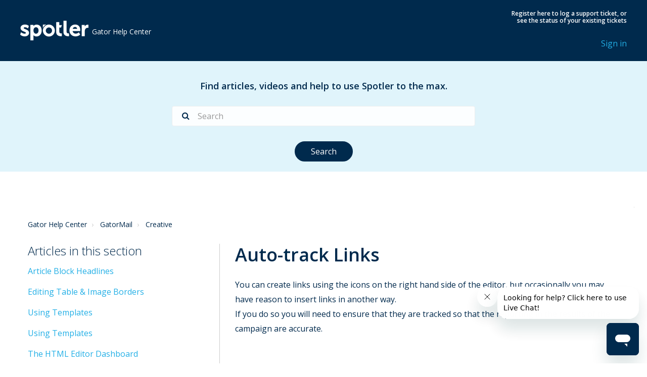

--- FILE ---
content_type: text/html; charset=utf-8
request_url: https://help.spotler.co.uk/hc/en-gb/articles/4402824905874-Auto-track-Links
body_size: 6689
content:
<!DOCTYPE html>
<html dir="ltr" lang="en-GB">
<head>
  <meta charset="utf-8" />
  <!-- v26858 -->


  <title>Auto-track Links &ndash; Gator Help Center</title>

  <meta name="csrf-param" content="authenticity_token">
<meta name="csrf-token" content="">

  <meta name="description" content="You can create links using the icons on the right hand side of the editor, but occasionally you may have reason to insert links in..." /><meta property="og:image" content="https://help.spotler.co.uk/hc/theming_assets/01HZM6452CY9MNHHBBCGP4C344" />
<meta property="og:type" content="website" />
<meta property="og:site_name" content="Gator Help Center" />
<meta property="og:title" content="Auto-track Links" />
<meta property="og:description" content="You can create links using the icons on the right hand side of the editor, but occasionally you may have reason to insert links in another way.If you do so you will need to ensure that they are tra..." />
<meta property="og:url" content="https://help.spotler.co.uk/hc/en-gb/articles/4402824905874-Auto-track-Links" />
<link rel="canonical" href="https://help.spotler.co.uk/hc/en-gb/articles/4402824905874-Auto-track-Links">
<link rel="alternate" hreflang="en-gb" href="https://help.spotler.co.uk/hc/en-gb/articles/4402824905874-Auto-track-Links">
<link rel="alternate" hreflang="x-default" href="https://help.spotler.co.uk/hc/en-gb/articles/4402824905874-Auto-track-Links">

  <link rel="stylesheet" href="//static.zdassets.com/hc/assets/application-f34d73e002337ab267a13449ad9d7955.css" media="all" id="stylesheet" />
    <!-- Entypo pictograms by Daniel Bruce — www.entypo.com -->
    <link rel="stylesheet" href="//static.zdassets.com/hc/assets/theming_v1_support-e05586b61178dcde2a13a3d323525a18.css" media="all" />
  <link rel="stylesheet" type="text/css" href="/hc/theming_assets/1986660/360002540039/style.css?digest=26914509016210">

  <link rel="icon" type="image/x-icon" href="/hc/theming_assets/01HZM6456YQ1S91AS76J222RT4">

    <script src="//static.zdassets.com/hc/assets/jquery-ed472032c65bb4295993684c673d706a.js"></script>
    

  <meta name="robots" content="noindex">
<meta name="google-site-verification" content="7LmwGJbihpoAyXsYnS69WFXQaYt6xN9B1sbVG4-dv1o" /> 
<meta name="viewport" content="width=device-width, initial-scale=1.0" />
<link rel="stylesheet" href="https://fonts.googleapis.com/css?family=Open+Sans:400,400italic,600,600italic,700,700italic,300,300italic"  type="text/css" />
<link rel="stylesheet" href="//maxcdn.bootstrapcdn.com/font-awesome/4.7.0/css/font-awesome.min.css" />
<link rel="stylesheet" href="https://pro.fontawesome.com/releases/v5.15.3/css/all.css" integrity="sha384-iKbFRxucmOHIcpWdX9NTZ5WETOPm0Goy0WmfyNcl52qSYtc2Buk0NCe6jU1sWWNB" crossorigin="anonymous">
<link rel="stylesheet" href="//cdn.jsdelivr.net/highlight.js/9.10.0/styles/github.min.css" />
<link rel="stylesheet" href="//cdn.jsdelivr.net/jquery.magnific-popup/1.0.0/magnific-popup.css" />
<script src="//cdn.jsdelivr.net/jquery.magnific-popup/1.0.0/jquery.magnific-popup.min.js"></script>
<script src="//cdn.jsdelivr.net/highlight.js/9.10.0/highlight.min.js"></script>

<script>
  window.sectionImages = {
  
  // SSO
  	360006002439: "/hc/theming_assets/01HZM63E8REQZK9GP885R1GXHT",
  
    // What is GatorCreator
  	360005966680: "/hc/theming_assets/01HZM63FR923EQ72PFZCJ20W3T",
  
   // GC
  	360006001499: "/hc/theming_assets/01HZM63FR923EQ72PFZCJ20W3T",
  
   // GC FAQ
  	360006002939: "/hc/theming_assets/01HZM63FXVBHKMMK4T0F26T1RG",
  
  // Pref Centre
  	360006003739: "/hc/theming_assets/01HZM63G41NEMCDPXY7H6NQNJQ",
  
  // Email Design
  	360006003619: "/hc/theming_assets/01HZM644Y6T4M77S7WBT52J322",
  
  // Campaigns
  	360005967920: "/hc/theming_assets/01HZM63G8HXAEBMWG4D3GZ2HV2",
  
  // Templates
  	360005967960: "/hc/theming_assets/01HZM63HS6G9B1AHMPHTGGY2WX",
  
  // Landing Pages
  	360006002979: "/hc/theming_assets/01HZM63HZXJ51NAX1WKCBWNQ7N",
  
  // SmartForms
  	360006003639: "/hc/theming_assets/01HZM63J5JE8PWQN1S5T87V1W4",
  
  // GDPR
  	360006003659: "/hc/theming_assets/01HZM63SXYGQYBKHTEYRGWZ1V4",
  
  // AI
  	360005968380: "/hc/theming_assets/01HZM63RHFHSH9QP6T8AYH1TFB",
  
   // Events
  	360005968460: "/hc/theming_assets/01HZM63KZJEJG1PCR00ZXQF0EM",
  
  // Audience
  	360005968720: "/hc/theming_assets/01HZM63M5MQKYZ9YYMGWMGTWWV",
  
  // Reporting
  	360005968600: "/hc/theming_assets/01HZM63N9X0M2AX011ZWZS363N",
  
  // Tools
  	360006003539: "/hc/theming_assets/01HZM63NE7QXD9QVA73J3Q2BF5",
  
  // SendForensics
  	360006003359: "/hc/theming_assets/01HZM63NMRE2VKJEZTGBNZPH07",
  
   // GS 1
  	360005969240: "/hc/theming_assets/01HZM63V7NBERRCCRG23Q1DFV7",
  
  // GS 2
  	360005969180: "/hc/theming_assets/01HZM63WW07TTBD74M4E42MGBN",
  
  // GatorLeads
  	360006004099: "/hc/theming_assets/01HZM63FXVBHKMMK4T0F26T1RG",
  
   // GatorLeads Documentation
  	360006004079: "/hc/theming_assets/01HZM63XNTNG1QG318WSGWDG54",
  
  // GatorLeads Reporting
  	360006004059: "/hc/theming_assets/01HZM63XW9AD20T1CMMNZWNWWN",
  
  // Need to know
  	360005969300: "/hc/theming_assets/01HZM63NE7QXD9QVA73J3Q2BF5",
  
  // GL Getting Started
  	360005969280: "/hc/theming_assets/01HZM63Y3FS2K55Z2836E8K9BV",
  
  // What is GL
  	360005969260: "/hc/theming_assets/01HZM63Y91NEK11TMN5YGCYDE3",
  
  // Popup
  	360005969340: "/hc/theming_assets/01HZM63YFYJA1G6TQ43B3WJ2NB",
  
  // Workflow Overview
  	360005967660: "/hc/theming_assets/01HZM63G8HXAEBMWG4D3GZ2HV2",
  
  // Workflow GLT
  	360006002639: "/hc/theming_assets/01HZM6406K8ZYJPZG3ZW74FFZS",
  
  // Workflow ATG
  	360005967700: "/hc/theming_assets/01HZM641RR4NWR5PTJ176Q42CD",
  
  // Execute Expression
  	360006002659: "/hc/theming_assets/01HZM641J783BD1X9X6BAD3H63",
  
  // Workflow Results
  	360005967740: "/hc/theming_assets/01HZM63N9X0M2AX011ZWZS363N",
  
  // Workflow
  	360005967720: "/hc/theming_assets/01HZM63YPDYN3GBY4FA6N2BPSC",
  
  // Survey
  	360005967480: "/hc/theming_assets/01HZM6426W0H1S05R2N7JCJW91",
  
  // GatorSurvey
  	360005967500: "/hc/theming_assets/01HZM642CWSHVF7KBTNR2SJ4A0",
  
  // Traditional Survey
  	360006002419: "/hc/theming_assets/01HZM642KCG5HRSB998YXNZN0H",
  
  // Email Blogs
  	360006004179: "/hc/theming_assets/01HZM63FR923EQ72PFZCJ20W3T",
  
  // Lead Gen Blogs
  	360005969400: "/hc/theming_assets/01HZM63FXVBHKMMK4T0F26T1RG",
  
  // Useful Documents
  	360005969680: "/hc/theming_assets/01HZM63XNTNG1QG318WSGWDG54",
  
  // Course Content
  	360005969660: "/hc/theming_assets/01HZM642S8QAEXMZFE4ZAYS17W",
  
  // Training Courses
  	360006004379: "/hc/theming_assets/01HZM6430356RW1QQVD3RDFT5N",
  
  // Use Cases
  	360006004359: "/hc/theming_assets/01HZM63FXVBHKMMK4T0F26T1RG",
  
  // Deliveribility
  	360005969120: "/hc/theming_assets/01HZM6436N1JK4A6Y0ZDBGG5DK",
  
  // Documents
  	360005969040: "/hc/theming_assets/01HZM63XNTNG1QG318WSGWDG54",
  
  // Workflow FAQ
  	360006002679: "/hc/theming_assets/01HZM63FXVBHKMMK4T0F26T1RG",
  
  // Integ Page
  
    360005970560: "/hc/theming_assets/01HZM6449WHSDXGT91KKA4SQQ8",
  	360006005579: "/hc/theming_assets/01HZM6449WHSDXGT91KKA4SQQ8",
  	360006005559: "/hc/theming_assets/01HZM6449WHSDXGT91KKA4SQQ8",
    360006005539: "/hc/theming_assets/01HZM6449WHSDXGT91KKA4SQQ8",
    360006005519: "/hc/theming_assets/01HZM6449WHSDXGT91KKA4SQQ8",
    360005970520: "/hc/theming_assets/01HZM6449WHSDXGT91KKA4SQQ8",
    360005970500: "/hc/theming_assets/01HZM6449WHSDXGT91KKA4SQQ8",
    360005970480: "/hc/theming_assets/01HZM6449WHSDXGT91KKA4SQQ8",
    360006005499: "/hc/theming_assets/01HZM6449WHSDXGT91KKA4SQQ8",
    360006005479: "/hc/theming_assets/01HZM6449WHSDXGT91KKA4SQQ8",
    360006005399: "/hc/theming_assets/01HZM6449WHSDXGT91KKA4SQQ8",
    360005970400: "/hc/theming_assets/01HZM6449WHSDXGT91KKA4SQQ8",
    360006005239: "/hc/theming_assets/01HZM6449WHSDXGT91KKA4SQQ8",
    360006004959: "/hc/theming_assets/01HZM6449WHSDXGT91KKA4SQQ8",

  // Product Release 
  
    360005969460: "/hc/theming_assets/01HZM644DKBAEZJS1PPA1VX87R",
    360006004199: "/hc/theming_assets/01HZM644DKBAEZJS1PPA1VX87R",
    360005969480: "/hc/theming_assets/01HZM644DKBAEZJS1PPA1VX87R",
    360005969500: "/hc/theming_assets/01HZM644DKBAEZJS1PPA1VX87R",
    360005969520: "/hc/theming_assets/01HZM644DKBAEZJS1PPA1VX87R",
    360006004219: "/hc/theming_assets/01HZM644DKBAEZJS1PPA1VX87R",
    360005969540: "/hc/theming_assets/01HZM644DKBAEZJS1PPA1VX87R",
    360005969580: "/hc/theming_assets/01HZM644DKBAEZJS1PPA1VX87R",
    360006004259: "/hc/theming_assets/01HZM644DKBAEZJS1PPA1VX87R",
    360005969560: "/hc/theming_assets/01HZM644DKBAEZJS1PPA1VX87R",
    360005969600: "/hc/theming_assets/01HZM644DKBAEZJS1PPA1VX87R",

	
  }
</script>
  <script type="text/javascript" src="/hc/theming_assets/1986660/360002540039/script.js?digest=26914509016210"></script>
</head>
<body class="community-enabled">
  
  
  

  <script data-cfasync='false' type='text/javascript' defer async src='https://t.wowanalytics.co.uk/Scripts/ssl/c673830a-536c-4dcb-9832-4023fde60b13.js'></script>
<script type='text/javascript' defer src='https://spotlerscript.com/zbZIaLaqtyG1poQ85u9ESM6eQLLQ8rOE.js'></script>
<script data-cfasync='false' type='text/javascript' defer='' async='' src='https://t.spotler.com/Scripts/ssl/28e84dae-5720-4ad3-bd19-af01912375f5.js'></script>

<div class="layout">
  <header class="topbar container" data-topbar>
    <div class="container-inner">
      <div class="topbar__inner">
        <div class="topbar__col">
          <div class="logo-wrapper">
            <div class="logo">
              <a title="Home" href="/hc/en-gb">
              <img src="/hc/theming_assets/01HZM6452CY9MNHHBBCGP4C344" alt="Logo"> </a>
            </div>
          </div>
          <p class="help-center-name">Gator Help Center </p>
          <button type="button" role="button" aria-label="Toggle Navigation" class="lines-button x" data-toggle-menu>
            <span class="lines"></span>
          </button>
        </div>
        <div class="topbar__col topbar__menu">
          <div class="topbar__collapse" data-menu>
            <div class="topbar__controls">
              
                <div class="nav-wrapper">
                  <h6 id="signInText">Register here to log a support ticket, or see the status of your existing tickets</h6>
                  
   
   <!-- <nav class="user-nav" id="user-nav">
    
      <a class="submit-a-request" href="/hc/en-gb/requests/new">Submit a request</a>
    </nav> -->
    
                  
      <a class="sign-in" rel="nofollow" href="https://spotlerhelpcenter.zendesk.com/access?brand_id=360002540039&amp;return_to=https%3A%2F%2Fhelp.spotler.co.uk%2Fhc%2Fen-gb%2Farticles%2F4402824905874-Auto-track-Links">
        Sign in
      </a>
    
  </div>
              
              

            </div>
          </div>
        </div>
      </div>
    </div>
  </header>

  <main role="main">
    <div class="hero-unit hero-unit-subpage" data-hero-unit>
  <div class="hero-bg hero-bg-subpage" data-hero-bg></div>
  <div class="container-inner search-box search-box--hero-unit" data-search-box>
    <div class="intro-title">Find articles, videos and help to use Spotler to the max.</div>
    <form role="search" class="search" data-search="" data-instant="true" autocomplete="off" action="/hc/en-gb/search" accept-charset="UTF-8" method="get"><input type="hidden" name="utf8" value="&#x2713;" autocomplete="off" /><input type="search" name="query" id="query" placeholder="Search" autocomplete="off" aria-label="Search" />
<input type="submit" name="commit" value="Search" /></form>
  </div>
</div>
<div class="container article-page">
  <div class="container-inner">
    <div class="row clearfix">
  <div class="column column--sm-8">
    <ol class="breadcrumbs">
  
    <li title="Gator Help Center">
      
        <a href="/hc/en-gb">Gator Help Center</a>
      
    </li>
  
    <li title="GatorMail">
      
        <a href="/hc/en-gb/categories/22012916087954-GatorMail">GatorMail</a>
      
    </li>
  
    <li title="Creative">
      
        <a href="/hc/en-gb/sections/22012929240594-Creative">Creative</a>
      
    </li>
  
</ol>

  </div>
  <div class="column column--sm-4">
    
  </div>
</div>


    <div class="row clearfix">
      <div class="column column--sm-4">
        <div class="article-sidebar">
          <section class="section-articles">
            <h3 class="section-articles__title">Articles in this section</h3>
            <ul class="section-articles__list">
              
                <li class="section-articles__item">
                  <a href="/hc/en-gb/articles/4403361911186-Article-Block-Headlines" class="section-articles__link ">Article Block Headlines</a>
                </li>
              
                <li class="section-articles__item">
                  <a href="/hc/en-gb/articles/4402871203986-Editing-Table-Image-Borders" class="section-articles__link ">Editing Table &amp; Image Borders</a>
                </li>
              
                <li class="section-articles__item">
                  <a href="/hc/en-gb/articles/4402825322002-Using-Templates" class="section-articles__link ">Using Templates</a>
                </li>
              
                <li class="section-articles__item">
                  <a href="/hc/en-gb/articles/4402818796946-Using-Templates" class="section-articles__link ">Using Templates</a>
                </li>
              
                <li class="section-articles__item">
                  <a href="/hc/en-gb/articles/4402818338706-The-HTML-Editor-Dashboard" class="section-articles__link ">The HTML Editor Dashboard</a>
                </li>
              
                <li class="section-articles__item">
                  <a href="/hc/en-gb/articles/4402818304658-Consequences-of-Copying-an-Email" class="section-articles__link ">Consequences of Copying an Email</a>
                </li>
              
                <li class="section-articles__item">
                  <a href="/hc/en-gb/articles/4402824718994-Consideration-For-Your-Subject-Line" class="section-articles__link ">Consideration For Your Subject Line</a>
                </li>
              
                <li class="section-articles__item">
                  <a href="/hc/en-gb/articles/4402688554898-The-Details-Tab" class="section-articles__link ">The Details Tab</a>
                </li>
              
                <li class="section-articles__item">
                  <a href="/hc/en-gb/articles/4402825054098-Templates-Email" class="section-articles__link ">Templates - Email</a>
                </li>
              
                <li class="section-articles__item">
                  <a href="/hc/en-gb/articles/4402818339730-HTML-Editor-Menu-Icons" class="section-articles__link ">HTML Editor Menu Icons</a>
                </li>
              
            </ul>
            
              <a href="/hc/en-gb/sections/22012929240594-Creative" class="btn btn--default">See more</a>
            
          </section>
        </div>
      </div>
      <div class="column column--sm-8">
        <article class="article clearfix" itemscope itemtype="http://schema.org/Article">
          <header class="article-header">
            <h1 class="article__title" itemprop="name">
              
              Auto-track Links
            </h1>
          </header>

          <div class="article__body markdown" itemprop="articleBody">
            <div class="screensteps-document" id="screensteps-webpost-1425469" data-ss-edit-in-web-url="https://gator.screenstepslive.com/admin/v2/article-editor/1425469" data-ss-view-in-admin-url="https://gator.screenstepslive.com/admin/v2/sites/23817/all-articles?showArticle=1425469" data-ss-edit-in-desktop-url="screensteps://gator.screenstepslive.com/open/s/23817/m/105160/a/1425469" data-role="steps-container" data-ss-article-type="article">
<div class="step-instructions screensteps-textblock screensteps-wrapper--introduction screensteps-wrapper">
  <p>You can create links using the icons on the right hand side of the editor, but occasionally you may have reason to insert links in another way.<br>If you do so you will need to ensure that they are tracked so that the reporting in the results of the campaign are accurate.</p>
</div>

    <div class="step-instructions screensteps-textblock ">
  <p>&nbsp;</p>
<p>&nbsp;</p>
</div>

    <div class="image screensteps-image">
    <a href="https://media.screensteps.com/image_assets/assets/002/279/790/original/c96d38f4-644d-43d9-af60-4c44f996a940.png" class="screensteps-image-zoom">
      <img src="https://media.screensteps.com/image_assets/assets/002/279/790/medium/c96d38f4-644d-43d9-af60-4c44f996a940.png" srcset="" alt="" height="280" width="855">
    </a>
</div>

    <div class="step-instructions screensteps-textblock ">
  <ol>
<li>Select this icon to auto-track your links</li>
<li>You will have three tracking options, as well as the default 'Track' icon.</li>
</ol>
<p>&nbsp;</p>
</div>

    <div class="image screensteps-image">
    <img src="https://media.screensteps.com/image_assets/assets/002/279/789/original/46992c4e-6abc-48d9-b826-e84fbbeeb0b2.png" srcset="" alt="Autotrack Links" height="151" width="201">
</div>

    <div class="step-instructions screensteps-textblock ">
  <p>The number of links made trackable only includes the number of links that were not already being tracked.<br>So you may have 10 links in your email but it will only show 1 tracked link. This 1 tracked link is a link which was not being tracked, then made tracked by auto-tracking.</p>
</div>



</div>
          </div>

          <div class="article__attachments">
            
          </div>

        </article>

        
      
    </div>
  </div>
</div>

  </main>

  </div>
<!-- /.layout -->
<footer class="footer">
  <div class="container-inner footer__inner">
    <div class="logo_2"> <a title="Home" href="/hc/en-gb"> <img src="/hc/theming_assets/01HZM6452CY9MNHHBBCGP4C344" alt="Logo"> </a> </div>
    <div class="footer__col--menu copyright">
      <ul>
        <li class="footerbottom-menu_list">Copyright © 2025 Spotler UK</li>
        <li class="footerbottom-menu_list"><a target="new" href="https://www.spotler.co.uk/privacy-policy">Privacy</a></li>
        <li class="footerbottom-menu_list"><a target="new" href="https://www.spotler.co.uk/cookie-policy">Cookie</a></li>
      </ul>
    </div>
    <div class="footer__col--copyright copyright">
      <div class="social-div">
        <ul class="social-icons">
          <li class="twitter-icon"><a href="https://twitter.com/spotleruk" title="Twitter" target="new"><i class="fab fa-twitter" aria-hidden="true"></i></a></li>
          <li class="facebook-icon"><a href="https://www.facebook.com/SpotlerUK" title="Facebook" target="new"><i class="fab fa-facebook-f" aria-hidden="true"></i></a></li>
          <li class="linkedin-icon"><a href="https://www.linkedin.com/company/spotler-uk/" title="LinkedIn" target="new"><i class="fab fa-linkedin-in" aria-hidden="true"></i></a></li>
          <li class="youtube-icon"><a href="https://www.youtube.com/c/spotleruk" title="Youtube" target="new"><i class="fab fa-youtube" aria-hidden="true"></i></a></li>
          <li class="instagram-icon"><a href="https://www.instagram.com/spotleruk/" title="Instagram" target="new"><i class="fab fa-instagram" aria-hidden="true"></i></a></li>
        </ul>
      </div>
    </div>
  </div>
</footer>



  <!-- / -->

  
  <script src="//static.zdassets.com/hc/assets/en-gb.90127aaf1e44f1f99743.js"></script>
  

  <script type="text/javascript">
  /*

    Greetings sourcecode lurker!

    This is for internal Zendesk and legacy usage,
    we don't support or guarantee any of these values
    so please don't build stuff on top of them.

  */

  HelpCenter = {};
  HelpCenter.account = {"subdomain":"spotlerhelpcenter","environment":"production","name":"Spotler Help Center"};
  HelpCenter.user = {"identifier":"da39a3ee5e6b4b0d3255bfef95601890afd80709","email":null,"name":"","role":"anonymous","avatar_url":"https://assets.zendesk.com/hc/assets/default_avatar.png","is_admin":false,"organizations":[],"groups":[]};
  HelpCenter.internal = {"asset_url":"//static.zdassets.com/hc/assets/","web_widget_asset_composer_url":"https://static.zdassets.com/ekr/snippet.js","current_session":{"locale":"en-gb","csrf_token":null,"shared_csrf_token":null},"usage_tracking":{"event":"article_viewed","data":"[base64]--bc0923b27d4f696d280de25d4c8a9b6add0fba8c","url":"https://help.spotler.co.uk/hc/activity"},"current_record_id":"4402824905874","current_record_url":"/hc/en-gb/articles/4402824905874-Auto-track-Links","current_record_title":"Auto-track Links","current_text_direction":"ltr","current_brand_id":360002540039,"current_brand_name":"Spotler GatorMail","current_brand_url":"https://spotlerukhelpcenter.zendesk.com","current_brand_active":true,"current_path":"/hc/en-gb/articles/4402824905874-Auto-track-Links","show_autocomplete_breadcrumbs":true,"user_info_changing_enabled":false,"has_user_profiles_enabled":true,"has_end_user_attachments":true,"user_aliases_enabled":false,"has_anonymous_kb_voting":false,"has_multi_language_help_center":true,"show_at_mentions":true,"embeddables_config":{"embeddables_web_widget":true,"embeddables_help_center_auth_enabled":false,"embeddables_connect_ipms":false},"answer_bot_subdomain":"static","gather_plan_state":"subscribed","has_article_verification":true,"has_gather":true,"has_ckeditor":false,"has_community_enabled":true,"has_community_badges":true,"has_community_post_content_tagging":false,"has_gather_content_tags":true,"has_guide_content_tags":true,"has_user_segments":true,"has_answer_bot_web_form_enabled":false,"has_garden_modals":false,"theming_cookie_key":"hc-da39a3ee5e6b4b0d3255bfef95601890afd80709-2-preview","is_preview":false,"has_search_settings_in_plan":true,"theming_api_version":1,"theming_settings":{"brand_color":"#0072EF","brand_text_color":"#FFFFFF","text_color":"#333333","link_color":"#0072EF","background_color":"#FFFFFF","heading_font":"-apple-system, BlinkMacSystemFont, 'Segoe UI', Helvetica, Arial, sans-serif","text_font":"-apple-system, BlinkMacSystemFont, 'Segoe UI', Helvetica, Arial, sans-serif","logo":"/hc/theming_assets/01HZM6452CY9MNHHBBCGP4C344","favicon":"/hc/theming_assets/01HZM6456YQ1S91AS76J222RT4","homepage_background_image":"/hc/theming_assets/01HZM645B4TTF6SX69N538W0N6","community_background_image":"/hc/theming_assets/01HZM645GSJYZKNMDAKBN31DCJ","community_image":"/hc/theming_assets/01HZM645MTED4E1ZWNR3SQJMP0"},"has_pci_credit_card_custom_field":true,"help_center_restricted":false,"is_assuming_someone_else":false,"flash_messages":[],"user_photo_editing_enabled":true,"user_preferred_locale":"en-gb","base_locale":"en-gb","login_url":"https://spotlerhelpcenter.zendesk.com/access?brand_id=360002540039\u0026return_to=https%3A%2F%2Fhelp.spotler.co.uk%2Fhc%2Fen-gb%2Farticles%2F4402824905874-Auto-track-Links","has_alternate_templates":true,"has_custom_statuses_enabled":true,"has_hc_generative_answers_setting_enabled":true,"has_generative_search_with_zgpt_enabled":false,"has_suggested_initial_questions_enabled":false,"has_guide_service_catalog":true,"has_service_catalog_search_poc":false,"has_service_catalog_itam":false,"has_csat_reverse_2_scale_in_mobile":false,"has_knowledge_navigation":false,"has_unified_navigation":false,"has_unified_navigation_eap_access":false,"has_csat_bet365_branding":false,"version":"v26858","dev_mode":false};
</script>

  
  <script src="//static.zdassets.com/hc/assets/moment-3b62525bdab669b7b17d1a9d8b5d46b4.js"></script>
  <script src="//static.zdassets.com/hc/assets/hc_enduser-d7240b6eea31e24cbd47b3b04ab3c4c3.js"></script>
  
  
</body>
</html>

--- FILE ---
content_type: application/javascript
request_url: https://spotlerscript.com/zbZIaLaqtyG1poQ85u9ESM6eQLLQ8rOE.js
body_size: 644
content:
(function(){if(window.SpotlerScripts_zbZIaLaqtyG1poQ85u9ESM6eQLLQ8rOE){console.error("SpotlerScripts_zbZIaLaqtyG1poQ85u9ESM6eQLLQ8rOE already loaded");return}window.SpotlerScripts_zbZIaLaqtyG1poQ85u9ESM6eQLLQ8rOE={addTags:function(){var config={src:"https://t.spotlerleads.nl/Scripts/ssl/03695f00-d633-4b8d-80fb-16cbe07a423c.js",async:"",type:"text/javascript","data-cfasync":"false",defer:""};var newTag=document.createElement("script");for(var key in config){if(!config.hasOwnProperty(key)){continue}newTag.setAttribute(key,config[key])}document.body.appendChild(newTag)}};window.SpotlerScripts_zbZIaLaqtyG1poQ85u9ESM6eQLLQ8rOE.addTags()})();

--- FILE ---
content_type: text/javascript; charset=utf-8
request_url: https://t.spotler.com/Scripts/ssl/28e84dae-5720-4ad3-bd19-af01912375f5.js
body_size: 6676
content:
var _wow = _wow || [];(function() {
_wow.push(['setTrackingServer', 't.spotler.com']);_wow.push(['setClientId', '28e84dae-5720-4ad3-bd19-af01912375f5']);_wow.push(['enableDownloadTracking']);_wow.push(['trackPageView']);
 })();var _wow=_wow||[],wowTracking=wowTracking||(function(){var k,h=document,w=navigator,E=window,e,r=false,y=[],j=E.encodeURIComponent,g=E.decodeURIComponent,D=unescape,C="",x={Page:"Page",Download:"Download",Video:"Video",VCab:"VCab",Communigator:"Communigator",PopUp:"PopUp"};function t(i){return"undefined"!==typeof i}function u(i){return typeof i==="string"||i instanceof String}function l(J){var F=J.length,I=0,G=J.charAt(F),i="/",H=J;if(G!=i){while(G!=i){G=J.charAt(F);I=F;F--}H=J.substr(I+1,J.length)}return H}function d(){var G,F,H;for(G=0;G<arguments.length;G+=1){H=arguments[G];F=H.shift();if(u(F)){e[F].apply(e,H)}else{F.apply(e,H)}}}function n(G){var i=new RegExp("^(?:(?:https?|ftp):)/*(?:[^@]+@)?([^:/#]+)"),F=i.exec(G);return F?F[1]:G}function f(){var i;if(k){do{i=new Date()}while(i.getTimeAlias()<k)}}function v(){var F;if(!r){r=true;for(F=0;F<y.length;F++){y[F]()}}return true}function b(){var F;if(h.addEventListener){a(h,"DOMContentLoaded",function i(){h.removeEventListener("DOMContentLoaded",i,false);v()})}else{if(h.attachEvent){h.attachEvent("onreadystatechange",function i(){if(h.readyState==="complete"){h.detachEvent("onreadystatechange",i);v()}});if(h.documentElement.doScroll&&E===E.top){(function i(){if(!r){try{h.documentElement.doScroll("left")}catch(G){setTimeout(i,0);return}v()}}())}}}if((new RegExp("WebKit")).test(w.userAgent)){F=setInterval(function(){if(r||/loaded|complete/.test(h.readyState)){clearInterval(F);v()}},10)}a(E,"load",v,false)}function a(i,G,F,H){if(i.addEventListener){i.addEventListener(G,F,H);return true}if(i.attachEvent){return i.attachEvent("on"+G,F)}i["on"+G]=F}function q(P,J,K,M,O){var I=h.createElement("a");I.href=P;var T=p("utm_source",I.search);if(T===""){T=m("utm_source",I.hash);if(T!==""){if(I.search.length===0){I.search+="?utm_source="+T}else{I.search+="&utm_source="+T}I.hash=z("utm_source",I.hash)}}var S=p("utm_medium",I.search);if(S===""){S=m("utm_medium",I.hash);if(S!==""){if(I.search.length===0){I.search+="?utm_medium="+S}else{I.search+="&utm_medium="+S}I.hash=z("utm_medium",I.hash)}}var Q=p("utm_campaign",I.search);if(Q===""){Q=m("utm_campaign",I.hash);if(Q!==""){if(I.search.length===0){I.search+="?utm_campaign="+Q}else{I.search+="&utm_campaign="+Q}I.hash=z("utm_campaign",I.hash)}}var U=p("utm_term",I.search);if(U===""){U=m("utm_term",I.hash);if(U!==""){if(I.search.length===0){I.search+="?utm_term="+U}else{I.search+="&utm_term="+U}I.hash=z("utm_term",I.hash)}}var R=p("utm_content",I.search);if(R===""){R=m("utm_content",I.hash);if(R!==""){if(I.search.length===0){I.search+="?utm_content="+R}else{I.search+="&utm_content="+R}I.hash=z("utm_content",I.hash)}}var L=p("gator_td",I.search);if(L===""){L=m("gator_td",I.hash);if(L!==""){if(I.search.length===0){I.search+="?gator_td="+L}else{I.search+="&gator_td="+L}I.hash=z("gator_td",I.hash)}}var i=p("_em",I.search);if(i===""){i=m("_em",I.hash);if(i!==""){if(I.search.length===0){I.search+="?_em="+i}else{I.search+="&_em="+i}I.hash=z("_em",I.hash)}else{if(J!==""){if(I.search.length===0){I.search+="?_em="+J}else{I.search+="&_em="+J}}}}var F=p("_wfn",I.search);if(F===""){F=m("_wfn",I.hash);if(F!==""){if(I.search.length===0){I.search+="?_wfn="+F}else{I.search+="&_wfn="+F}I.hash=z("_wfn",I.hash)}else{if(K!==""){if(I.search.length===0){I.search+="?_wfn="+K}else{I.search+="&_wfn="+K}}}}var G=p("_wln",I.search);if(G===""){G=m("_wln",I.hash);if(G!==""){if(I.search.length===0){I.search+="?_wln="+G}else{I.search+="&_wln="+G}I.hash=z("_wln",I.hash)}else{if(M!==""){if(I.search.length===0){I.search+="?_wln="+M}else{I.search+="&_wln="+M}}}}var H=p("_wpos",I.search);if(H===""){H=m("_wpos",I.hash);if(H!==""){if(I.search.length===0){I.search+="?_wpos="+H}else{I.search+="&_wpos="+H}I.hash=z("_wpos",I.hash)}else{if(O!==""){if(I.search.length===0){I.search+="?_wpos="+O}else{I.search+="&_wpos="+O}}}}var V=p("wysi.bz",I.search);if(V===""){V=m("wysi.bz",I.hash);if(V!==""){if(I.search.length===0){I.search+="?wysi.bz="+V}else{I.search+="&wysi.bz="+V}I.hash=z("wysi.bz",I.hash)}}var N=/#&/g;I.hash=I.hash.replace(N,"#");return I.href}function m(F,i){F=F.replace(/[\[]/,"\\[").replace(/[\]]/,"\\]");var G=new RegExp(F+"=([^&]*)");var H=G.exec(i);if(H===null){return""}else{return decodeURIComponent(H[1].replace(/\+/g," "))}}function z(F,i){if(i===void (0)||i===null){return""}F=F.replace(/[\[]/,"\\[").replace(/[\]]/,"\\]");var G=new RegExp("[#&]?"+F+"=([^&]*)");return i.replace(G,"")}function p(F,J){var i=E.location;if(J!==void 0){i=J}F=F.replace(/[\[]/,"\\[").replace(/[\]]/,"\\]");var H="[\\?&]"+F+"=([^&#]*)";var G=new RegExp(H);var I=G.exec(i);if(I===null){return""}else{return decodeURIComponent(I[1].replace(/\+/g," "))}}function o(J,i,I){I=(typeof I=="boolean")?I:false;var G="wowCallback"+o.counter++;var F="window."+G;if(J.indexOf("?")===-1){J+="?callback="+F}else{J+="&callback="+F}var H=h.createElement("script");E[G]=function(L){try{i(L,I)}finally{E[G]=undefined;try{delete E[G]}catch(K){}H.parentNode.removeChild(H)}};H.src=J;if(h.body!==null){h.body.appendChild(H)}else{E.setTimeout(function(){try{var K=document.getElementsByTagName("body")[0];K.appendChild(H)}catch(L){}},1000)}}o.counter=0;function A(L,V,ay){var K=L||"",ax=ay||"t.gatorLeads.co.uk",ab=h.title.substr(0,50),P="7z|aac|ar[cj]|as[fx]|avi|bin|csv|deb|dmg|doc|exe|flv|gz|gzip|hqx|jar|js|mp(2|3|4|e?g)|mov(ie)?|ms[ip]|od[bfgpst]|og[gv]|pdf|phps|ppt|qtm?|ra[mr]?|rpm|sea|sit|tar|t?bz2?|tgz|torrent|txt|wav|wm[av]|wpd||xls|xml|z|zip",O=[],Q=[],S=500,M=V||"wow.",aa,T=63072000000,R=1200000,N,ac=false,an,ap,W=h.location.protocol==="https:",X="",Y="",Z="",ad="",ae="",ao="",at="",af=new Array(),H=["(Pingdom.com_bot_version_)(\d+).(\d+)","(facebookexternalhit)/(\d+).(\d+)","Google.*/+/web/snippet","/((?:Ant-)?Nutch|[A-z]+[Bb]ot|[A-z]+[Ss]pider|Axtaris|fetchurl|Isara|ShopSalad|Tailsweep)[ -](\d+)(?:.(\d+)(?:.(\d+))?)?","(008|Altresium|Argus|BaiduMobaider|BoardReader|DNSGroup|DataparkSearch|EDI|Goodzer|Grub|INGRID|Infohelfer|LinkedInBot|LOOQ|Nutch|PathDefender|Peew|PostPost|Steeler|Twitterbot|VSE|WebCrunch|WebZIP|Y!J-BR[A-Z]|YahooSeeker|envolk|sproose|wminer)/(\d+)(?:.(\d+)(?:.(\d+))?)?","(MSIE) (\d+).(\d+)([a-z]\d?)?;.* MSIECrawler","(?:/[A-Za-z0-9.]+)? *([A-Za-z0-9 -_![]:]*(?:[Aa]rchiver|[Ii]ndexer|[Ss]craper|[Bb]ot|[Ss]pider|[Cc]rawl[a-z]*))/(\d+)(?:.(\d+)(?:.(\d+))?)?","(?:/[A-Za-z0-9.]+)? *([A-Za-z0-9 _![]:]*(?:[Aa]rchiver|[Ii]ndexer|[Ss]craper|[Bb]ot|[Ss]pider|[Cc]rawl[a-z]*)) (\d+)(?:.(\d+)(?:.(\d+))?)?","((?:[A-z0-9]+|[A-z-]+ ?)?(?: the )?(?:[Ss][Pp][Ii][Dd][Ee][Rr]|[Ss]crape|[A-Za-z0-9-]*(?:[^C][^Uu])[Bb]ot|[Cc][Rr][Aa][Ww][Ll])[A-z0-9]*)(?:(?:[ /]| v)(\d+)(?:.(\d+)(?:.(\d+))?)?)?","(?:(?:iPhone|Windows CE|Android).*(?:(?:Bot|Yeti)-Mobile|YRSpider|bots?/\d|(?:bot|spider).html)|AdsBot-Google-Mobile.*iPhone)","(?:DoCoMo|\bMOT\b|\bLG\b|Nokia|Samsung|SonyEricsson).*(?:(?:Bot|Yeti)-Mobile|bots?/\d|(?:bot|crawler).html|(?:jump|google|Wukong)bot|ichiro/mobile|/spider|YahooSeeker)","(bot|zao|borg|DBot|oegp|silk|Xenu|zeal|^NING|CCBot|crawl|htdig|lycos|slurp|teoma|voila|yahoo|Sogou|CiBra|Nutch|^Java/|^JNLP/|Daumoa|Genieo|ichiro|larbin|pompos|Scrapy|snappy|speedy|spider|msnbot|msrbot|vortex|^vortex|crawler|favicon|indexer|Riddler|scooter|scraper|scrubby|WhatWeb|WinHTTP|bingbot|openbot|gigabot|furlbot|polybot|seekbot|^voyager|archiver|Icarus6j|mogimogi|Netvibes|blitzbot|altavista|charlotte|findlinks|Retreiver|TLSProber|WordPress|SeznamBot|ProoXiBot|wsr-agent|Squrl Java|EtaoSpider|PaperLiBot|SputnikBot|A6-Indexer|netresearch|searchsight|baiduspider|YisouSpider|ICC-Crawler|http%20client|Python-urllib|dataparksearch|converacrawler|Screaming Frog|AppEngine-Google|YahooCacheSystem|fast-webcrawler|Sogou Pic Spider|semanticdiscovery|Innovazion Crawler|facebookexternalhit|Google.*/+/web/snippet|Google-HTTP-Java-Client|BlogBridge|IlTrovatore-Setaccio|InternetArchive|GomezAgent|WebThumbnail|heritrix|NewsGator|PagePeeker|Reaper|ZooShot|holmes)",],U=false;function aw(az,aF,aC,aE,aD,aA){var aB;if(aC){aB=new Date();aB.setTime(aB.getTime()+aC)}h.cookie=az+"="+j(aF)+(aC?";expires="+aB.toGMTString():"")+";path="+(aD||"/")+(aA?";domain="+aA:"")+(aE?";secure;SameSite=None":"")}function ai(aA){var aB=new RegExp("(^|;)[ ]*"+aA+"=([^;]*)"),az=aB.exec(h.cookie);return az?g(az[2]):""}function aj(az){return M+az}function av(aE,aF){if(aE===""){return}var aD=H.length;for(var aA=0;aA<aD;aA++){var aC=new RegExp(H[aA],"i");if(aC.test(w.userAgent)){console.log("Not tracking suspected Bot");return}}var aB=new Date();k=aB.getTime()+S;var az="//"+ax+"/Tracking/TrackUrlGet/"+aE;o(az,I,aF)}function I(aC,aF){if(aC!==null&&(typeof aC!=="undefined")){var az=aC.AnonymousId,aE=aC.SessionId,aA=aC.Data,aB=aC.Data2,aD=aC.Schedule,aG=aC.UtmValues;if(!aa){aw(aj("anonymousId"),az,T,W);if(aA.length){aw(aj("trackingData"),aA,R,W)}else{if(aA===""){aw(aj("trackingData"),"",-1)}}if(aB.length){aw(aj("data"),aB,T,W)}else{if(aB===""){aw(aj("data"),"",-1)}}if(aD.length){aw(aj("schedule"),aD,R,W)}aw(aj("session"),aE,R,W);if(!aF){aw(aj("utmvalues"),aG,R,W)}}else{aw(aj("anonymousId"),"",-1,W)}}}function al(){var aB="";try{aB=E.top.document.referrer}catch(az){if(E.parent){try{aB=E.parent.document.referrer}catch(aA){aB=""}}}if(aB===""){aB=h.referrer}return aB}function am(aK,aA,aD){var az=ai(aj("anonymousId")),aG=ai(aj("session")),aF=ai(aj("schedule")),aL=ai(aj("utmvalues")),aJ=ai(aj("trackingData")),aI=aA||ab.substr(0,50),aB=aK||E.location;var aH=aD!==x.Communigator?p("gator_td"):p("gator_td",aK);if(aH!==""){aJ=aH}if(aJ===""){aJ=ai(aj("data"))}if(aa){aw(aj("trackingData"),"",-1);aw(aj("data"),"",-1)}if(aJ===""&&U&&!ad){return""}var aE=q(aB,ad,ae,ao,at);var aC="?";if(az!==""){aC+="anonymousId="+j(az)+"&"}aC+="clientid="+j(K)+"&";aC+="cust1="+j(X)+"&";aC+="cust2="+j(Y)+"&";aC+="cust3="+j(Z)+"&";aC+="pageUrl="+j(aE)+"&";aC+="pageTitle="+j(aI.substr(0,50))+"&";aC+="referrerUrl="+j(al())+"&";aC+="trackingdata="+j(aJ)+"&";aC+="sessionId="+j(aG)+"&";aC+="pageType="+j(aD)+"&";aC+="schedule="+j(aF)+"&";aC+="utmvalues="+j(aL);return aC}function ar(az,aA,aC){var aB=am(aA,az,x.Page);av(aB,aC)}function aq(aC,az,aA){var aB=am(aC,az,aA);av(aB)}function ah(aA,aB){var aC,az="(^| )(wow[_-]"+aB;if(aA){for(aC=0;aC<aA.length;aC++){az+="|"+aA[aC]}}az+=")( |$)";return new RegExp(az)}function ak(az,aC){var aB=ah(O,"download"),aA=new RegExp("\\.("+P+")([?&#]|$)","i");return(aB.test(az)||aA.test(aC))?"download":""}function au(aD){var aB,aG,az;while((aB=aD.parentNode)!==null&&t(aB)&&((aG=aD.tagName.toUpperCase())!=="A"&&aG!=="AREA")){aD=aB}if(t(aD.href)){var aA=aD.hostname||n(aD.href),aE=aA.toLowerCase(),aF=aD.href.replace(aA,aE),aC=new RegExp("^(javascript|vbscript|jscript|mocha|livescript|ecmascript|mailto):","i");if(!aC.test(aF)){az=ak(aD.className,aF);if(az==="download"){aF=D(aF);aq(aF,l(aF),x.Download)}}}}function J(aA){var az,aB;aA=aA||E.event;az=aA.which||aA.button;aB=aA.target||aA.srcElement;if(aA.type==="click"){if(aB){au(aB)}}else{if(aA.type==="mousedown"){if((az===1||az===2)&&aB){an=az;ap=aB}else{an=ap=null}}else{if(aA.type==="mouseup"){if(az===an&&aB===ap){au(aB)}an=ap=null}}}}function i(az,aA){if(aA){a(az,"mouseup",J,false);a(az,"mousedown",J,false)}else{a(az,"click",J,false)}}function F(az){if(!ac){ac=true;var aA,aB=ah(Q,"ignore"),aC=h.links;if(aC){for(aA=0;aA<aC.length;aA++){if(!aB.test(aC[aA].className)){i(aC[aA],az)}}}}}function G(az){a(az,"submit",ag,false)}function ag(aA){var aC=aA.srcElement;var aD=af[aC.id];var aB=aC.elements[aD.firstnameElement];var aE=aC.elements[aD.lastnameElement];var aF=aC.elements[aD.positionElement];var az=aC.elements[aD.emailElement];if(t(az)){ad=az.value;if(t(aE)){ao=aE.value}if(t(aB)){ae=aB.value}if(t(aF)){at=aF.value}ar()}}return{SetCustomData:function(az,aA,aB){X=az;Y=aA;Z=aB},setLinkTrackingTimer:function(az){S=az},setClientId:function(az){K=az;C=az},getClientId:function(){return C},setDownloadExtensions:function(az){P=az},addDownloadExtensions:function(az){P+="|"+az},setIgnoreClasses:function(az){Q=u(az)?[az]:az},setDocumentTitle:function(az){ab=az},setDownloadClasses:function(az){O=u(az)?[az]:az},setCookieNamePrefix:function(az){M=az},setSessionCookieTimeout:function(az){R=az*1000},disableUserTracking:function(az){if(t(az)){aa=az}else{aa=true}},contactOnlyTracking:function(){U=true},setDoNotTrack:function(aA){var az=w.doNotTrack||w.msDoNotTrack;N=aA&&(az==="yes"||az==="1");if(N){this.disableUserTracking()}},enableDownloadTracking:function(az){if(r){F(az)}else{y.push(function(){F(az)})}},trackPageView:function(az,aA,aB){ar(az,aA,aB)},trackDownload:function(aA,az){aq(aA,az,x.Download)},trackVideo:function(aA,az){aq(aA,az,x.Video)},trackVCab:function(aA,az){aq(aA,az,x.VCab)},trackCommunigator:function(aA,az){aq(aA,az,x.Communigator)},trackPopUp:function(aA,az){aq(aA,az,x.PopUp)},setTrackingServer:function(az){ax=az},setEmailAddress:function(az){ad=az},setName:function(az,aA){ae=az;ao=aA},setPosition:function(az){at=az},formSubmit:function(aD,aB,aC,aE,aF){var az={emailElement:aB,firstnameElement:aC,lastnameElement:aE,positionElement:aF};var aA=h.getElementById(aD);if(t(aA)){af[aD]=az;G(aA)}},thirdPartyScripts:function(az){if(r){c(az)}else{y.push(function(){c(az)})}}}}function c(K){for(var H=0;H<K.length;H++){try{var J=K[H];var I=h.createElement("script");if(J.Defer){I.defer=true}if(J.Async){I.async=true}I.src=J.Source;switch(J.Position){case 0:h.head.appendChild(I);break;case 1:h.body.appendChild(I);break;case 2:var G=document.getElementsByTagName("footer")[0];if(G){G.appendChild(I)}break;default:h.head.appendChild(I);break}}catch(F){console.log(F)}}}function B(){return{push:d}}a(E,"beforeunload",f,false);b();Date.prototype.getTimeAlias=Date.prototype.getTime;e=new A();for(var s=0;s<_wow.length;s++){d(_wow[s])}_wow=new B();return{getTracker:function(i,F,G){return new A(i,F,G)},getAsyncTracker:function(){return e}}}());